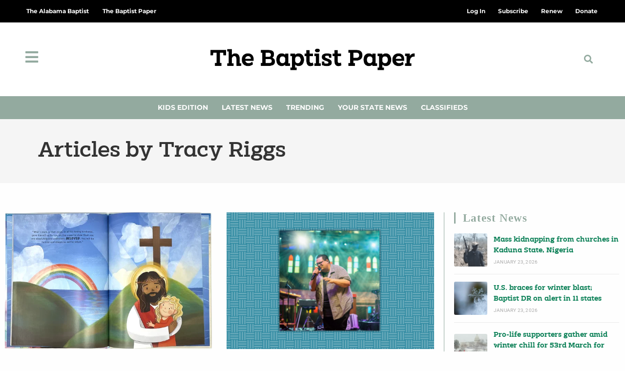

--- FILE ---
content_type: text/css
request_url: https://thebaptistpaper.org/wp-content/uploads/elementor/css/post-55.css?ver=1769191134
body_size: 2233
content:
.elementor-55 .elementor-element.elementor-element-6de19da:not(.elementor-motion-effects-element-type-background), .elementor-55 .elementor-element.elementor-element-6de19da > .elementor-motion-effects-container > .elementor-motion-effects-layer{background-color:#000000;}.elementor-55 .elementor-element.elementor-element-6de19da{transition:background 0.3s, border 0.3s, border-radius 0.3s, box-shadow 0.3s;padding:0px 40px 0px 40px;}.elementor-55 .elementor-element.elementor-element-6de19da > .elementor-background-overlay{transition:background 0.3s, border-radius 0.3s, opacity 0.3s;}.elementor-widget-nav-menu .elementor-nav-menu .elementor-item{font-family:var( --e-global-typography-primary-font-family ), Sans-serif;font-weight:var( --e-global-typography-primary-font-weight );}.elementor-widget-nav-menu .elementor-nav-menu--main .elementor-item{color:var( --e-global-color-text );fill:var( --e-global-color-text );}.elementor-widget-nav-menu .elementor-nav-menu--main .elementor-item:hover,
					.elementor-widget-nav-menu .elementor-nav-menu--main .elementor-item.elementor-item-active,
					.elementor-widget-nav-menu .elementor-nav-menu--main .elementor-item.highlighted,
					.elementor-widget-nav-menu .elementor-nav-menu--main .elementor-item:focus{color:var( --e-global-color-accent );fill:var( --e-global-color-accent );}.elementor-widget-nav-menu .elementor-nav-menu--main:not(.e--pointer-framed) .elementor-item:before,
					.elementor-widget-nav-menu .elementor-nav-menu--main:not(.e--pointer-framed) .elementor-item:after{background-color:var( --e-global-color-accent );}.elementor-widget-nav-menu .e--pointer-framed .elementor-item:before,
					.elementor-widget-nav-menu .e--pointer-framed .elementor-item:after{border-color:var( --e-global-color-accent );}.elementor-widget-nav-menu{--e-nav-menu-divider-color:var( --e-global-color-text );}.elementor-widget-nav-menu .elementor-nav-menu--dropdown .elementor-item, .elementor-widget-nav-menu .elementor-nav-menu--dropdown  .elementor-sub-item{font-family:var( --e-global-typography-accent-font-family ), Sans-serif;font-weight:var( --e-global-typography-accent-font-weight );}.elementor-55 .elementor-element.elementor-element-47cb5ee .elementor-nav-menu .elementor-item{font-family:"Montserrat", Sans-serif;font-size:0.8em;font-weight:700;}.elementor-55 .elementor-element.elementor-element-47cb5ee .elementor-nav-menu--main .elementor-item{color:#FEFEFE;fill:#FEFEFE;padding-left:14px;padding-right:14px;}.elementor-55 .elementor-element.elementor-element-47cb5ee .elementor-nav-menu--main .elementor-item:hover,
					.elementor-55 .elementor-element.elementor-element-47cb5ee .elementor-nav-menu--main .elementor-item.elementor-item-active,
					.elementor-55 .elementor-element.elementor-element-47cb5ee .elementor-nav-menu--main .elementor-item.highlighted,
					.elementor-55 .elementor-element.elementor-element-47cb5ee .elementor-nav-menu--main .elementor-item:focus{color:#93AA9F;fill:#93AA9F;}.elementor-55 .elementor-element.elementor-element-fccfd5a > .elementor-widget-container{padding:8px 8px 8px 8px;}.elementor-55 .elementor-element.elementor-element-fccfd5a .oew-login-link.in{text-align:right;}.elementor-55 .elementor-element.elementor-element-fccfd5a .oew-login-link.out{text-align:right;}.elementor-55 .elementor-element.elementor-element-fccfd5a .oew-login-link a{color:#FEFEFE;}.elementor-55 .elementor-element.elementor-element-fccfd5a .oew-login-link a:hover{color:#93AA9F;}.elementor-55 .elementor-element.elementor-element-fccfd5a .oew-login-link{font-family:"Montserrat", Sans-serif;font-size:0.8em;font-weight:700;}.elementor-55 .elementor-element.elementor-element-64c9afc:not(.elementor-motion-effects-element-type-background), .elementor-55 .elementor-element.elementor-element-64c9afc > .elementor-motion-effects-container > .elementor-motion-effects-layer{background-color:#000000;}.elementor-55 .elementor-element.elementor-element-64c9afc{transition:background 0.3s, border 0.3s, border-radius 0.3s, box-shadow 0.3s;padding:0px 40px 0px 40px;}.elementor-55 .elementor-element.elementor-element-64c9afc > .elementor-background-overlay{transition:background 0.3s, border-radius 0.3s, opacity 0.3s;}.elementor-55 .elementor-element.elementor-element-cb50ba5 .elementor-nav-menu .elementor-item{font-family:"Montserrat", Sans-serif;font-size:0.8em;font-weight:700;}.elementor-55 .elementor-element.elementor-element-cb50ba5 .elementor-nav-menu--main .elementor-item{color:#FEFEFE;fill:#FEFEFE;padding-left:14px;padding-right:14px;}.elementor-55 .elementor-element.elementor-element-cb50ba5 .elementor-nav-menu--main .elementor-item:hover,
					.elementor-55 .elementor-element.elementor-element-cb50ba5 .elementor-nav-menu--main .elementor-item.elementor-item-active,
					.elementor-55 .elementor-element.elementor-element-cb50ba5 .elementor-nav-menu--main .elementor-item.highlighted,
					.elementor-55 .elementor-element.elementor-element-cb50ba5 .elementor-nav-menu--main .elementor-item:focus{color:#93AA9F;fill:#93AA9F;}.elementor-55 .elementor-element.elementor-element-0b7b286 > .elementor-widget-container{padding:8px 8px 8px 8px;}.elementor-55 .elementor-element.elementor-element-0b7b286 .oew-login-link.in{text-align:right;}.elementor-55 .elementor-element.elementor-element-0b7b286 .oew-login-link.out{text-align:right;}.elementor-55 .elementor-element.elementor-element-0b7b286 .oew-login-link a{color:#FEFEFE;}.elementor-55 .elementor-element.elementor-element-0b7b286 .oew-login-link a:hover{color:#93AA9F;}.elementor-55 .elementor-element.elementor-element-0b7b286 .oew-login-link{font-family:"Montserrat", Sans-serif;font-size:0.8em;font-weight:700;}.elementor-55 .elementor-element.elementor-element-2ed1f7a0 > .elementor-container > .elementor-column > .elementor-widget-wrap{align-content:center;align-items:center;}.elementor-55 .elementor-element.elementor-element-2ed1f7a0{box-shadow:0px 0px 40px 0px rgba(0,0,0,0.16);padding:20px 40px 20px 40px;}.elementor-55 .elementor-element.elementor-element-7f59e98a > .elementor-widget-wrap > .elementor-widget:not(.elementor-widget__width-auto):not(.elementor-widget__width-initial):not(:last-child):not(.elementor-absolute){margin-block-end:0px;}.elementor-widget-icon.elementor-view-stacked .elementor-icon{background-color:var( --e-global-color-primary );}.elementor-widget-icon.elementor-view-framed .elementor-icon, .elementor-widget-icon.elementor-view-default .elementor-icon{color:var( --e-global-color-primary );border-color:var( --e-global-color-primary );}.elementor-widget-icon.elementor-view-framed .elementor-icon, .elementor-widget-icon.elementor-view-default .elementor-icon svg{fill:var( --e-global-color-primary );}.elementor-55 .elementor-element.elementor-element-55082ff > .elementor-widget-container{margin:0px 0px 0px 0px;padding:0px 0px 0px 0px;}.elementor-55 .elementor-element.elementor-element-55082ff .elementor-icon-wrapper{text-align:start;}.elementor-55 .elementor-element.elementor-element-55082ff.elementor-view-stacked .elementor-icon{background-color:#93AA9F;}.elementor-55 .elementor-element.elementor-element-55082ff.elementor-view-framed .elementor-icon, .elementor-55 .elementor-element.elementor-element-55082ff.elementor-view-default .elementor-icon{color:#93AA9F;border-color:#93AA9F;}.elementor-55 .elementor-element.elementor-element-55082ff.elementor-view-framed .elementor-icon, .elementor-55 .elementor-element.elementor-element-55082ff.elementor-view-default .elementor-icon svg{fill:#93AA9F;}.elementor-55 .elementor-element.elementor-element-55082ff.elementor-view-stacked .elementor-icon:hover{background-color:#13845C;}.elementor-55 .elementor-element.elementor-element-55082ff.elementor-view-framed .elementor-icon:hover, .elementor-55 .elementor-element.elementor-element-55082ff.elementor-view-default .elementor-icon:hover{color:#13845C;border-color:#13845C;}.elementor-55 .elementor-element.elementor-element-55082ff.elementor-view-framed .elementor-icon:hover, .elementor-55 .elementor-element.elementor-element-55082ff.elementor-view-default .elementor-icon:hover svg{fill:#13845C;}.elementor-55 .elementor-element.elementor-element-55082ff .elementor-icon{font-size:30px;}.elementor-55 .elementor-element.elementor-element-55082ff .elementor-icon svg{height:30px;}.elementor-55 .elementor-element.elementor-element-7f8c9c69 > .elementor-widget-wrap > .elementor-widget:not(.elementor-widget__width-auto):not(.elementor-widget__width-initial):not(:last-child):not(.elementor-absolute){margin-block-end:0px;}.elementor-widget-theme-site-logo .widget-image-caption{color:var( --e-global-color-text );font-family:var( --e-global-typography-text-font-family ), Sans-serif;font-weight:var( --e-global-typography-text-font-weight );}.elementor-55 .elementor-element.elementor-element-3449a9b{text-align:center;}.elementor-55 .elementor-element.elementor-element-3449a9b img{width:450px;}.elementor-55 .elementor-element.elementor-element-72cf015a > .elementor-widget-wrap > .elementor-widget:not(.elementor-widget__width-auto):not(.elementor-widget__width-initial):not(:last-child):not(.elementor-absolute){margin-block-end:0px;}.elementor-widget-search-form input[type="search"].elementor-search-form__input{font-family:var( --e-global-typography-text-font-family ), Sans-serif;font-weight:var( --e-global-typography-text-font-weight );}.elementor-widget-search-form .elementor-search-form__input,
					.elementor-widget-search-form .elementor-search-form__icon,
					.elementor-widget-search-form .elementor-lightbox .dialog-lightbox-close-button,
					.elementor-widget-search-form .elementor-lightbox .dialog-lightbox-close-button:hover,
					.elementor-widget-search-form.elementor-search-form--skin-full_screen input[type="search"].elementor-search-form__input{color:var( --e-global-color-text );fill:var( --e-global-color-text );}.elementor-widget-search-form .elementor-search-form__submit{font-family:var( --e-global-typography-text-font-family ), Sans-serif;font-weight:var( --e-global-typography-text-font-weight );background-color:var( --e-global-color-secondary );}.elementor-55 .elementor-element.elementor-element-6b057eee .elementor-search-form{text-align:end;}.elementor-55 .elementor-element.elementor-element-6b057eee .elementor-search-form__toggle{--e-search-form-toggle-size:33px;--e-search-form-toggle-color:#93AA9F;--e-search-form-toggle-background-color:rgba(0,0,0,0);}.elementor-55 .elementor-element.elementor-element-6b057eee .elementor-search-form__input,
					.elementor-55 .elementor-element.elementor-element-6b057eee .elementor-search-form__icon,
					.elementor-55 .elementor-element.elementor-element-6b057eee .elementor-lightbox .dialog-lightbox-close-button,
					.elementor-55 .elementor-element.elementor-element-6b057eee .elementor-lightbox .dialog-lightbox-close-button:hover,
					.elementor-55 .elementor-element.elementor-element-6b057eee.elementor-search-form--skin-full_screen input[type="search"].elementor-search-form__input{color:#7A7A7A;fill:#7A7A7A;}.elementor-55 .elementor-element.elementor-element-6b057eee:not(.elementor-search-form--skin-full_screen) .elementor-search-form__container{border-radius:3px;}.elementor-55 .elementor-element.elementor-element-6b057eee.elementor-search-form--skin-full_screen input[type="search"].elementor-search-form__input{border-radius:3px;}.elementor-55 .elementor-element.elementor-element-6b057eee .elementor-search-form__toggle:hover{--e-search-form-toggle-color:#13845C;}.elementor-55 .elementor-element.elementor-element-6b057eee .elementor-search-form__toggle:focus{--e-search-form-toggle-color:#13845C;}.elementor-55 .elementor-element.elementor-element-fe39982 > .elementor-container > .elementor-column > .elementor-widget-wrap{align-content:center;align-items:center;}.elementor-55 .elementor-element.elementor-element-fe39982{box-shadow:0px 0px 40px 0px rgba(0,0,0,0.16);padding:20px 40px 20px 40px;}.elementor-55 .elementor-element.elementor-element-cb5b2e7 > .elementor-widget-wrap > .elementor-widget:not(.elementor-widget__width-auto):not(.elementor-widget__width-initial):not(:last-child):not(.elementor-absolute){margin-block-end:0px;}.elementor-55 .elementor-element.elementor-element-efd7b15{text-align:center;}.elementor-55 .elementor-element.elementor-element-efd7b15 img{width:450px;}.elementor-55 .elementor-element.elementor-element-78bd6c0 > .elementor-widget-wrap > .elementor-widget:not(.elementor-widget__width-auto):not(.elementor-widget__width-initial):not(:last-child):not(.elementor-absolute){margin-block-end:0px;}.elementor-55 .elementor-element.elementor-element-8cabbe1 > .elementor-widget-container{margin:0px 0px 0px 0px;padding:0px 0px 0px 0px;}.elementor-55 .elementor-element.elementor-element-8cabbe1 .elementor-icon-wrapper{text-align:start;}.elementor-55 .elementor-element.elementor-element-8cabbe1.elementor-view-stacked .elementor-icon{background-color:#93AA9F;}.elementor-55 .elementor-element.elementor-element-8cabbe1.elementor-view-framed .elementor-icon, .elementor-55 .elementor-element.elementor-element-8cabbe1.elementor-view-default .elementor-icon{color:#93AA9F;border-color:#93AA9F;}.elementor-55 .elementor-element.elementor-element-8cabbe1.elementor-view-framed .elementor-icon, .elementor-55 .elementor-element.elementor-element-8cabbe1.elementor-view-default .elementor-icon svg{fill:#93AA9F;}.elementor-55 .elementor-element.elementor-element-8cabbe1.elementor-view-stacked .elementor-icon:hover{background-color:#13845C;}.elementor-55 .elementor-element.elementor-element-8cabbe1.elementor-view-framed .elementor-icon:hover, .elementor-55 .elementor-element.elementor-element-8cabbe1.elementor-view-default .elementor-icon:hover{color:#13845C;border-color:#13845C;}.elementor-55 .elementor-element.elementor-element-8cabbe1.elementor-view-framed .elementor-icon:hover, .elementor-55 .elementor-element.elementor-element-8cabbe1.elementor-view-default .elementor-icon:hover svg{fill:#13845C;}.elementor-55 .elementor-element.elementor-element-8cabbe1 .elementor-icon{font-size:30px;}.elementor-55 .elementor-element.elementor-element-8cabbe1 .elementor-icon svg{height:30px;}.elementor-55 .elementor-element.elementor-element-a82eeb1 > .elementor-widget-wrap > .elementor-widget:not(.elementor-widget__width-auto):not(.elementor-widget__width-initial):not(:last-child):not(.elementor-absolute){margin-block-end:0px;}.elementor-55 .elementor-element.elementor-element-931727a .elementor-search-form{text-align:end;}.elementor-55 .elementor-element.elementor-element-931727a .elementor-search-form__toggle{--e-search-form-toggle-size:30px;--e-search-form-toggle-color:#93AA9F;--e-search-form-toggle-background-color:rgba(0,0,0,0);}.elementor-55 .elementor-element.elementor-element-931727a .elementor-search-form__input,
					.elementor-55 .elementor-element.elementor-element-931727a .elementor-search-form__icon,
					.elementor-55 .elementor-element.elementor-element-931727a .elementor-lightbox .dialog-lightbox-close-button,
					.elementor-55 .elementor-element.elementor-element-931727a .elementor-lightbox .dialog-lightbox-close-button:hover,
					.elementor-55 .elementor-element.elementor-element-931727a.elementor-search-form--skin-full_screen input[type="search"].elementor-search-form__input{color:#7A7A7A;fill:#7A7A7A;}.elementor-55 .elementor-element.elementor-element-931727a:not(.elementor-search-form--skin-full_screen) .elementor-search-form__container{border-radius:3px;}.elementor-55 .elementor-element.elementor-element-931727a.elementor-search-form--skin-full_screen input[type="search"].elementor-search-form__input{border-radius:3px;}.elementor-55 .elementor-element.elementor-element-931727a .elementor-search-form__toggle:hover{--e-search-form-toggle-color:#13845C;}.elementor-55 .elementor-element.elementor-element-931727a .elementor-search-form__toggle:focus{--e-search-form-toggle-color:#13845C;}.elementor-55 .elementor-element.elementor-element-1f46b6f:not(.elementor-motion-effects-element-type-background), .elementor-55 .elementor-element.elementor-element-1f46b6f > .elementor-motion-effects-container > .elementor-motion-effects-layer{background-color:#93AA9F;}.elementor-55 .elementor-element.elementor-element-1f46b6f{transition:background 0.3s, border 0.3s, border-radius 0.3s, box-shadow 0.3s;padding:0px 40px 0px 40px;}.elementor-55 .elementor-element.elementor-element-1f46b6f > .elementor-background-overlay{transition:background 0.3s, border-radius 0.3s, opacity 0.3s;}.elementor-55 .elementor-element.elementor-element-b3e9b81 .elementor-nav-menu .elementor-item{font-family:"Montserrat", Sans-serif;font-size:0.9em;font-weight:700;text-transform:uppercase;}.elementor-55 .elementor-element.elementor-element-b3e9b81 .elementor-nav-menu--main .elementor-item{color:#FEFEFE;fill:#FEFEFE;padding-left:14px;padding-right:14px;}.elementor-55 .elementor-element.elementor-element-b3e9b81 .elementor-nav-menu--main .elementor-item:hover,
					.elementor-55 .elementor-element.elementor-element-b3e9b81 .elementor-nav-menu--main .elementor-item.elementor-item-active,
					.elementor-55 .elementor-element.elementor-element-b3e9b81 .elementor-nav-menu--main .elementor-item.highlighted,
					.elementor-55 .elementor-element.elementor-element-b3e9b81 .elementor-nav-menu--main .elementor-item:focus{color:#535353;fill:#535353;}.elementor-55 .elementor-element.elementor-element-b3e9b81 .elementor-nav-menu--main .elementor-item.elementor-item-active{color:#535353;}@media(min-width:768px){.elementor-55 .elementor-element.elementor-element-7f59e98a{width:25%;}.elementor-55 .elementor-element.elementor-element-7f8c9c69{width:50%;}.elementor-55 .elementor-element.elementor-element-72cf015a{width:24.332%;}.elementor-55 .elementor-element.elementor-element-cb5b2e7{width:50%;}.elementor-55 .elementor-element.elementor-element-78bd6c0{width:25%;}.elementor-55 .elementor-element.elementor-element-a82eeb1{width:24.332%;}}@media(max-width:1024px) and (min-width:768px){.elementor-55 .elementor-element.elementor-element-036b8bf{width:100%;}.elementor-55 .elementor-element.elementor-element-e9c15d3{width:100%;}.elementor-55 .elementor-element.elementor-element-809b047{width:100%;}.elementor-55 .elementor-element.elementor-element-f6e82d7{width:100%;}.elementor-55 .elementor-element.elementor-element-7f59e98a{width:25%;}.elementor-55 .elementor-element.elementor-element-7f8c9c69{width:50%;}.elementor-55 .elementor-element.elementor-element-72cf015a{width:25%;}.elementor-55 .elementor-element.elementor-element-cb5b2e7{width:50%;}.elementor-55 .elementor-element.elementor-element-78bd6c0{width:25%;}.elementor-55 .elementor-element.elementor-element-a82eeb1{width:25%;}}@media(max-width:1024px){.elementor-55 .elementor-element.elementor-element-0b7b286 .oew-login-link.in{text-align:center;}.elementor-55 .elementor-element.elementor-element-0b7b286 .oew-login-link.out{text-align:center;}.elementor-55 .elementor-element.elementor-element-2ed1f7a0{padding:20px 20px 20px 20px;}.elementor-55 .elementor-element.elementor-element-fe39982{padding:20px 20px 20px 20px;}}@media(max-width:767px){.elementor-55 .elementor-element.elementor-element-64c9afc{margin-top:0px;margin-bottom:0px;padding:0px 0px 0px 0px;}.elementor-55 .elementor-element.elementor-element-cb50ba5 > .elementor-widget-container{margin:0px 0px 0px 0px;padding:0px 0px 0px 0px;}.elementor-55 .elementor-element.elementor-element-cb50ba5 .elementor-nav-menu .elementor-item{font-size:0.7em;}.elementor-55 .elementor-element.elementor-element-cb50ba5 .elementor-nav-menu--main .elementor-item{padding-left:10px;padding-right:10px;padding-top:5px;padding-bottom:5px;}.elementor-55 .elementor-element.elementor-element-0b7b286 > .elementor-widget-container{padding:0px 0px 0px 0px;}.elementor-55 .elementor-element.elementor-element-0b7b286 .oew-login-link{font-size:0.7em;}.elementor-55 .elementor-element.elementor-element-7f59e98a{width:20%;}.elementor-55 .elementor-element.elementor-element-55082ff .elementor-icon{font-size:25px;}.elementor-55 .elementor-element.elementor-element-55082ff .elementor-icon svg{height:25px;}.elementor-55 .elementor-element.elementor-element-7f8c9c69{width:60%;}.elementor-55 .elementor-element.elementor-element-3449a9b img{width:70px;}.elementor-55 .elementor-element.elementor-element-72cf015a{width:20%;}.elementor-55 .elementor-element.elementor-element-cb5b2e7{width:80%;}.elementor-55 .elementor-element.elementor-element-cb5b2e7 > .elementor-widget-wrap > .elementor-widget:not(.elementor-widget__width-auto):not(.elementor-widget__width-initial):not(:last-child):not(.elementor-absolute){margin-block-end:0px;}.elementor-55 .elementor-element.elementor-element-cb5b2e7 > .elementor-element-populated{margin:0px 0px 0px 0px;--e-column-margin-right:0px;--e-column-margin-left:0px;padding:0px 0px 0px 0px;}.elementor-55 .elementor-element.elementor-element-efd7b15{text-align:start;}.elementor-55 .elementor-element.elementor-element-efd7b15 img{width:235px;}.elementor-55 .elementor-element.elementor-element-78bd6c0{width:10%;}.elementor-bc-flex-widget .elementor-55 .elementor-element.elementor-element-78bd6c0.elementor-column .elementor-widget-wrap{align-items:center;}.elementor-55 .elementor-element.elementor-element-78bd6c0.elementor-column.elementor-element[data-element_type="column"] > .elementor-widget-wrap.elementor-element-populated{align-content:center;align-items:center;}.elementor-55 .elementor-element.elementor-element-78bd6c0 > .elementor-widget-wrap > .elementor-widget:not(.elementor-widget__width-auto):not(.elementor-widget__width-initial):not(:last-child):not(.elementor-absolute){margin-block-end:0px;}.elementor-55 .elementor-element.elementor-element-78bd6c0 > .elementor-element-populated{margin:0px 0px 0px 0px;--e-column-margin-right:0px;--e-column-margin-left:0px;padding:0px 0px 0px 0px;}.elementor-55 .elementor-element.elementor-element-8cabbe1 > .elementor-widget-container{margin:5px 0px 0px 0px;}.elementor-55 .elementor-element.elementor-element-8cabbe1 .elementor-icon-wrapper{text-align:center;}.elementor-55 .elementor-element.elementor-element-8cabbe1 .elementor-icon{font-size:25px;}.elementor-55 .elementor-element.elementor-element-8cabbe1 .elementor-icon svg{height:25px;}.elementor-55 .elementor-element.elementor-element-a82eeb1{width:10%;}.elementor-bc-flex-widget .elementor-55 .elementor-element.elementor-element-a82eeb1.elementor-column .elementor-widget-wrap{align-items:center;}.elementor-55 .elementor-element.elementor-element-a82eeb1.elementor-column.elementor-element[data-element_type="column"] > .elementor-widget-wrap.elementor-element-populated{align-content:center;align-items:center;}.elementor-55 .elementor-element.elementor-element-a82eeb1 > .elementor-widget-wrap > .elementor-widget:not(.elementor-widget__width-auto):not(.elementor-widget__width-initial):not(:last-child):not(.elementor-absolute){margin-block-end:0px;}.elementor-55 .elementor-element.elementor-element-a82eeb1 > .elementor-element-populated{margin:0px 0px 0px 0px;--e-column-margin-right:0px;--e-column-margin-left:0px;padding:0px 0px 0px 0px;}.elementor-55 .elementor-element.elementor-element-931727a > .elementor-widget-container{margin:-3px 0px 0px 0px;padding:0px 0px 0px 0px;}.elementor-55 .elementor-element.elementor-element-b3e9b81 .elementor-nav-menu .elementor-item{font-size:0.7em;}.elementor-55 .elementor-element.elementor-element-b3e9b81 .elementor-nav-menu--main .elementor-item{padding-left:10px;padding-right:10px;padding-top:3px;padding-bottom:3px;}}/* Start custom CSS for oew-logged-in-out, class: .elementor-element-fccfd5a */.elementor-55 .elementor-element.elementor-element-fccfd5a li{
    margin-left:10px;
}/* End custom CSS */
/* Start custom CSS for oew-logged-in-out, class: .elementor-element-0b7b286 */.elementor-55 .elementor-element.elementor-element-0b7b286 li{
    margin-left:10px;
}/* End custom CSS */

--- FILE ---
content_type: text/css
request_url: https://thebaptistpaper.org/wp-content/uploads/elementor/css/post-122.css?ver=1769191134
body_size: 2800
content:
.elementor-122 .elementor-element.elementor-element-65184a0f:not(.elementor-motion-effects-element-type-background), .elementor-122 .elementor-element.elementor-element-65184a0f > .elementor-motion-effects-container > .elementor-motion-effects-layer{background-color:#93AA9F;}.elementor-122 .elementor-element.elementor-element-65184a0f{transition:background 0.3s, border 0.3s, border-radius 0.3s, box-shadow 0.3s;margin-top:0px;margin-bottom:0px;padding:20px 0px 20px 0px;}.elementor-122 .elementor-element.elementor-element-65184a0f > .elementor-background-overlay{transition:background 0.3s, border-radius 0.3s, opacity 0.3s;}.elementor-bc-flex-widget .elementor-122 .elementor-element.elementor-element-279bc74b.elementor-column .elementor-widget-wrap{align-items:center;}.elementor-122 .elementor-element.elementor-element-279bc74b.elementor-column.elementor-element[data-element_type="column"] > .elementor-widget-wrap.elementor-element-populated{align-content:center;align-items:center;}.elementor-widget-heading .elementor-heading-title{font-family:var( --e-global-typography-primary-font-family ), Sans-serif;font-weight:var( --e-global-typography-primary-font-weight );color:var( --e-global-color-primary );}.elementor-122 .elementor-element.elementor-element-640a59ae{text-align:center;}.elementor-122 .elementor-element.elementor-element-640a59ae .elementor-heading-title{font-size:22px;font-weight:500;line-height:1.2em;color:#ffffff;}.elementor-bc-flex-widget .elementor-122 .elementor-element.elementor-element-3ce744b.elementor-column .elementor-widget-wrap{align-items:center;}.elementor-122 .elementor-element.elementor-element-3ce744b.elementor-column.elementor-element[data-element_type="column"] > .elementor-widget-wrap.elementor-element-populated{align-content:center;align-items:center;}.elementor-122 .elementor-element.elementor-element-67bcb1fe{transition:background 0.3s, border 0.3s, border-radius 0.3s, box-shadow 0.3s;}.elementor-122 .elementor-element.elementor-element-67bcb1fe > .elementor-background-overlay{transition:background 0.3s, border-radius 0.3s, opacity 0.3s;}.elementor-122 .elementor-element.elementor-element-745f0135 > .elementor-container > .elementor-column > .elementor-widget-wrap{align-content:flex-start;align-items:flex-start;}.elementor-122 .elementor-element.elementor-element-745f0135 > .elementor-shape-top .elementor-shape-fill{fill:#93AA9F;}.elementor-122 .elementor-element.elementor-element-745f0135 > .elementor-shape-top svg{width:calc(60% + 1.3px);height:13px;}.elementor-122 .elementor-element.elementor-element-745f0135{margin-top:0px;margin-bottom:0px;padding:35px 0px 0px 0px;}.elementor-122 .elementor-element.elementor-element-72d68b7{padding:0px 0px 50px 0px;}.elementor-122 .elementor-element.elementor-element-77802b3 > .elementor-container > .elementor-column > .elementor-widget-wrap{align-content:flex-start;align-items:flex-start;}.elementor-122 .elementor-element.elementor-element-77802b3{margin-top:0px;margin-bottom:0px;padding:65px 0px 0px 0px;}.elementor-122 .elementor-element.elementor-element-5b774b4 .elementor-heading-title{font-size:18px;font-weight:500;color:#888888;}.elementor-widget-nav-menu .elementor-nav-menu .elementor-item{font-family:var( --e-global-typography-primary-font-family ), Sans-serif;font-weight:var( --e-global-typography-primary-font-weight );}.elementor-widget-nav-menu .elementor-nav-menu--main .elementor-item{color:var( --e-global-color-text );fill:var( --e-global-color-text );}.elementor-widget-nav-menu .elementor-nav-menu--main .elementor-item:hover,
					.elementor-widget-nav-menu .elementor-nav-menu--main .elementor-item.elementor-item-active,
					.elementor-widget-nav-menu .elementor-nav-menu--main .elementor-item.highlighted,
					.elementor-widget-nav-menu .elementor-nav-menu--main .elementor-item:focus{color:var( --e-global-color-accent );fill:var( --e-global-color-accent );}.elementor-widget-nav-menu .elementor-nav-menu--main:not(.e--pointer-framed) .elementor-item:before,
					.elementor-widget-nav-menu .elementor-nav-menu--main:not(.e--pointer-framed) .elementor-item:after{background-color:var( --e-global-color-accent );}.elementor-widget-nav-menu .e--pointer-framed .elementor-item:before,
					.elementor-widget-nav-menu .e--pointer-framed .elementor-item:after{border-color:var( --e-global-color-accent );}.elementor-widget-nav-menu{--e-nav-menu-divider-color:var( --e-global-color-text );}.elementor-widget-nav-menu .elementor-nav-menu--dropdown .elementor-item, .elementor-widget-nav-menu .elementor-nav-menu--dropdown  .elementor-sub-item{font-family:var( --e-global-typography-accent-font-family ), Sans-serif;font-weight:var( --e-global-typography-accent-font-weight );}.elementor-122 .elementor-element.elementor-element-f1f84c4 .elementor-nav-menu .elementor-item{font-family:"Roboto", Sans-serif;font-size:0.8em;font-weight:500;line-height:1em;}.elementor-122 .elementor-element.elementor-element-f1f84c4 .elementor-nav-menu--main .elementor-item{color:#93AA9F;fill:#93AA9F;padding-left:0px;padding-right:0px;padding-top:5px;padding-bottom:5px;}.elementor-122 .elementor-element.elementor-element-f1f84c4 .elementor-nav-menu--main .elementor-item:hover,
					.elementor-122 .elementor-element.elementor-element-f1f84c4 .elementor-nav-menu--main .elementor-item.elementor-item-active,
					.elementor-122 .elementor-element.elementor-element-f1f84c4 .elementor-nav-menu--main .elementor-item.highlighted,
					.elementor-122 .elementor-element.elementor-element-f1f84c4 .elementor-nav-menu--main .elementor-item:focus{color:#13845C;fill:#13845C;}.elementor-122 .elementor-element.elementor-element-f1f84c4 .elementor-nav-menu--main .elementor-item.elementor-item-active{color:#13845C;}.elementor-122 .elementor-element.elementor-element-840e2cb .elementor-heading-title{font-size:18px;font-weight:500;color:#888888;}.elementor-122 .elementor-element.elementor-element-09cd4d4 .elementor-nav-menu .elementor-item{font-family:"Roboto", Sans-serif;font-size:0.8em;font-weight:500;line-height:1em;}.elementor-122 .elementor-element.elementor-element-09cd4d4 .elementor-nav-menu--main .elementor-item{color:#93AA9F;fill:#93AA9F;padding-left:0px;padding-right:0px;padding-top:5px;padding-bottom:5px;}.elementor-122 .elementor-element.elementor-element-09cd4d4 .elementor-nav-menu--main .elementor-item:hover,
					.elementor-122 .elementor-element.elementor-element-09cd4d4 .elementor-nav-menu--main .elementor-item.elementor-item-active,
					.elementor-122 .elementor-element.elementor-element-09cd4d4 .elementor-nav-menu--main .elementor-item.highlighted,
					.elementor-122 .elementor-element.elementor-element-09cd4d4 .elementor-nav-menu--main .elementor-item:focus{color:#13845C;fill:#13845C;}.elementor-122 .elementor-element.elementor-element-09cd4d4 .elementor-nav-menu--main .elementor-item.elementor-item-active{color:#13845C;}.elementor-122 .elementor-element.elementor-element-d6112d2 .elementor-heading-title{font-size:18px;font-weight:500;color:#888888;}.elementor-122 .elementor-element.elementor-element-745cbbd .elementor-nav-menu .elementor-item{font-family:"Roboto", Sans-serif;font-size:0.8em;font-weight:500;line-height:1em;}.elementor-122 .elementor-element.elementor-element-745cbbd .elementor-nav-menu--main .elementor-item{color:#93AA9F;fill:#93AA9F;padding-left:0px;padding-right:0px;padding-top:5px;padding-bottom:5px;}.elementor-122 .elementor-element.elementor-element-745cbbd .elementor-nav-menu--main .elementor-item:hover,
					.elementor-122 .elementor-element.elementor-element-745cbbd .elementor-nav-menu--main .elementor-item.elementor-item-active,
					.elementor-122 .elementor-element.elementor-element-745cbbd .elementor-nav-menu--main .elementor-item.highlighted,
					.elementor-122 .elementor-element.elementor-element-745cbbd .elementor-nav-menu--main .elementor-item:focus{color:#13845C;fill:#13845C;}.elementor-122 .elementor-element.elementor-element-745cbbd .elementor-nav-menu--main .elementor-item.elementor-item-active{color:#13845C;}.elementor-122 .elementor-element.elementor-element-47cba8f .elementor-heading-title{font-size:18px;font-weight:500;color:#888888;}.elementor-122 .elementor-element.elementor-element-1330b63 .elementor-nav-menu .elementor-item{font-family:"Roboto", Sans-serif;font-size:0.8em;font-weight:500;line-height:1em;}.elementor-122 .elementor-element.elementor-element-1330b63 .elementor-nav-menu--main .elementor-item{color:#93AA9F;fill:#93AA9F;padding-left:0px;padding-right:0px;padding-top:5px;padding-bottom:5px;}.elementor-122 .elementor-element.elementor-element-1330b63 .elementor-nav-menu--main .elementor-item:hover,
					.elementor-122 .elementor-element.elementor-element-1330b63 .elementor-nav-menu--main .elementor-item.elementor-item-active,
					.elementor-122 .elementor-element.elementor-element-1330b63 .elementor-nav-menu--main .elementor-item.highlighted,
					.elementor-122 .elementor-element.elementor-element-1330b63 .elementor-nav-menu--main .elementor-item:focus{color:#13845C;fill:#13845C;}.elementor-122 .elementor-element.elementor-element-1330b63 .elementor-nav-menu--main .elementor-item.elementor-item-active{color:#13845C;}.elementor-122 .elementor-element.elementor-element-8ed29bb > .elementor-element-populated{margin:0px 80px 0px 0px;--e-column-margin-right:80px;--e-column-margin-left:0px;}.elementor-widget-theme-site-logo .widget-image-caption{color:var( --e-global-color-text );font-family:var( --e-global-typography-text-font-family ), Sans-serif;font-weight:var( --e-global-typography-text-font-weight );}.elementor-122 .elementor-element.elementor-element-9be6e80 > .elementor-widget-container{margin:-19px 0px 0px 0px;padding:0px 0px 0px 0px;}.elementor-122 .elementor-element.elementor-element-9be6e80{text-align:start;}.elementor-122 .elementor-element.elementor-element-9be6e80 img{width:500px;}.elementor-widget-icon.elementor-view-stacked .elementor-icon{background-color:var( --e-global-color-primary );}.elementor-widget-icon.elementor-view-framed .elementor-icon, .elementor-widget-icon.elementor-view-default .elementor-icon{color:var( --e-global-color-primary );border-color:var( --e-global-color-primary );}.elementor-widget-icon.elementor-view-framed .elementor-icon, .elementor-widget-icon.elementor-view-default .elementor-icon svg{fill:var( --e-global-color-primary );}.elementor-122 .elementor-element.elementor-element-ab79417 .elementor-icon-wrapper{text-align:center;}.elementor-122 .elementor-element.elementor-element-ab79417.elementor-view-stacked .elementor-icon{background-color:#0077B5;}.elementor-122 .elementor-element.elementor-element-ab79417.elementor-view-framed .elementor-icon, .elementor-122 .elementor-element.elementor-element-ab79417.elementor-view-default .elementor-icon{color:#0077B5;border-color:#0077B5;}.elementor-122 .elementor-element.elementor-element-ab79417.elementor-view-framed .elementor-icon, .elementor-122 .elementor-element.elementor-element-ab79417.elementor-view-default .elementor-icon svg{fill:#0077B5;}.elementor-122 .elementor-element.elementor-element-ab79417.elementor-view-stacked .elementor-icon:hover{background-color:#3B5998;}.elementor-122 .elementor-element.elementor-element-ab79417.elementor-view-framed .elementor-icon:hover, .elementor-122 .elementor-element.elementor-element-ab79417.elementor-view-default .elementor-icon:hover{color:#3B5998;border-color:#3B5998;}.elementor-122 .elementor-element.elementor-element-ab79417.elementor-view-framed .elementor-icon:hover, .elementor-122 .elementor-element.elementor-element-ab79417.elementor-view-default .elementor-icon:hover svg{fill:#3B5998;}.elementor-122 .elementor-element.elementor-element-ab79417 .elementor-icon{font-size:20px;}.elementor-122 .elementor-element.elementor-element-ab79417 .elementor-icon svg{height:20px;}.elementor-122 .elementor-element.elementor-element-8deb6f7 .elementor-icon-wrapper{text-align:center;}.elementor-122 .elementor-element.elementor-element-8deb6f7.elementor-view-stacked .elementor-icon{background-color:#000000;}.elementor-122 .elementor-element.elementor-element-8deb6f7.elementor-view-framed .elementor-icon, .elementor-122 .elementor-element.elementor-element-8deb6f7.elementor-view-default .elementor-icon{color:#000000;border-color:#000000;}.elementor-122 .elementor-element.elementor-element-8deb6f7.elementor-view-framed .elementor-icon, .elementor-122 .elementor-element.elementor-element-8deb6f7.elementor-view-default .elementor-icon svg{fill:#000000;}.elementor-122 .elementor-element.elementor-element-8deb6f7.elementor-view-stacked .elementor-icon:hover{background-color:#525252;}.elementor-122 .elementor-element.elementor-element-8deb6f7.elementor-view-framed .elementor-icon:hover, .elementor-122 .elementor-element.elementor-element-8deb6f7.elementor-view-default .elementor-icon:hover{color:#525252;border-color:#525252;}.elementor-122 .elementor-element.elementor-element-8deb6f7.elementor-view-framed .elementor-icon:hover, .elementor-122 .elementor-element.elementor-element-8deb6f7.elementor-view-default .elementor-icon:hover svg{fill:#525252;}.elementor-122 .elementor-element.elementor-element-8deb6f7 .elementor-icon{font-size:20px;}.elementor-122 .elementor-element.elementor-element-8deb6f7 .elementor-icon svg{height:20px;}.elementor-122 .elementor-element.elementor-element-ee7fed9 .elementor-icon-wrapper{text-align:center;}.elementor-122 .elementor-element.elementor-element-ee7fed9.elementor-view-stacked .elementor-icon{background-color:#E56969;}.elementor-122 .elementor-element.elementor-element-ee7fed9.elementor-view-framed .elementor-icon, .elementor-122 .elementor-element.elementor-element-ee7fed9.elementor-view-default .elementor-icon{color:#E56969;border-color:#E56969;}.elementor-122 .elementor-element.elementor-element-ee7fed9.elementor-view-framed .elementor-icon, .elementor-122 .elementor-element.elementor-element-ee7fed9.elementor-view-default .elementor-icon svg{fill:#E56969;}.elementor-122 .elementor-element.elementor-element-ee7fed9.elementor-view-stacked .elementor-icon:hover{background-color:#C1558B;}.elementor-122 .elementor-element.elementor-element-ee7fed9.elementor-view-framed .elementor-icon:hover, .elementor-122 .elementor-element.elementor-element-ee7fed9.elementor-view-default .elementor-icon:hover{color:#C1558B;border-color:#C1558B;}.elementor-122 .elementor-element.elementor-element-ee7fed9.elementor-view-framed .elementor-icon:hover, .elementor-122 .elementor-element.elementor-element-ee7fed9.elementor-view-default .elementor-icon:hover svg{fill:#C1558B;}.elementor-122 .elementor-element.elementor-element-ee7fed9 .elementor-icon{font-size:20px;}.elementor-122 .elementor-element.elementor-element-ee7fed9 .elementor-icon svg{height:20px;}.elementor-122 .elementor-element.elementor-element-2026468 .elementor-icon-wrapper{text-align:center;}.elementor-122 .elementor-element.elementor-element-2026468.elementor-view-stacked .elementor-icon{background-color:#FF0000;}.elementor-122 .elementor-element.elementor-element-2026468.elementor-view-framed .elementor-icon, .elementor-122 .elementor-element.elementor-element-2026468.elementor-view-default .elementor-icon{color:#FF0000;border-color:#FF0000;}.elementor-122 .elementor-element.elementor-element-2026468.elementor-view-framed .elementor-icon, .elementor-122 .elementor-element.elementor-element-2026468.elementor-view-default .elementor-icon svg{fill:#FF0000;}.elementor-122 .elementor-element.elementor-element-2026468.elementor-view-stacked .elementor-icon:hover{background-color:#333333;}.elementor-122 .elementor-element.elementor-element-2026468.elementor-view-framed .elementor-icon:hover, .elementor-122 .elementor-element.elementor-element-2026468.elementor-view-default .elementor-icon:hover{color:#333333;border-color:#333333;}.elementor-122 .elementor-element.elementor-element-2026468.elementor-view-framed .elementor-icon:hover, .elementor-122 .elementor-element.elementor-element-2026468.elementor-view-default .elementor-icon:hover svg{fill:#333333;}.elementor-122 .elementor-element.elementor-element-2026468 .elementor-icon{font-size:20px;}.elementor-122 .elementor-element.elementor-element-2026468 .elementor-icon svg{height:20px;}.elementor-122 .elementor-element.elementor-element-4511ed1 .elementor-icon-wrapper{text-align:center;}.elementor-122 .elementor-element.elementor-element-4511ed1.elementor-view-stacked .elementor-icon{background-color:#0077B5;}.elementor-122 .elementor-element.elementor-element-4511ed1.elementor-view-framed .elementor-icon, .elementor-122 .elementor-element.elementor-element-4511ed1.elementor-view-default .elementor-icon{color:#0077B5;border-color:#0077B5;}.elementor-122 .elementor-element.elementor-element-4511ed1.elementor-view-framed .elementor-icon, .elementor-122 .elementor-element.elementor-element-4511ed1.elementor-view-default .elementor-icon svg{fill:#0077B5;}.elementor-122 .elementor-element.elementor-element-4511ed1.elementor-view-stacked .elementor-icon:hover{background-color:#333333;}.elementor-122 .elementor-element.elementor-element-4511ed1.elementor-view-framed .elementor-icon:hover, .elementor-122 .elementor-element.elementor-element-4511ed1.elementor-view-default .elementor-icon:hover{color:#333333;border-color:#333333;}.elementor-122 .elementor-element.elementor-element-4511ed1.elementor-view-framed .elementor-icon:hover, .elementor-122 .elementor-element.elementor-element-4511ed1.elementor-view-default .elementor-icon:hover svg{fill:#333333;}.elementor-122 .elementor-element.elementor-element-4511ed1 .elementor-icon{font-size:20px;}.elementor-122 .elementor-element.elementor-element-4511ed1 .elementor-icon svg{height:20px;}.elementor-122 .elementor-element.elementor-element-e0c6dbb:not(.elementor-motion-effects-element-type-background), .elementor-122 .elementor-element.elementor-element-e0c6dbb > .elementor-motion-effects-container > .elementor-motion-effects-layer{background-color:#F2F2F2;}.elementor-122 .elementor-element.elementor-element-e0c6dbb{transition:background 0.3s, border 0.3s, border-radius 0.3s, box-shadow 0.3s;padding:25px 0px 25px 0px;}.elementor-122 .elementor-element.elementor-element-e0c6dbb > .elementor-background-overlay{transition:background 0.3s, border-radius 0.3s, opacity 0.3s;}.elementor-widget-text-editor{font-family:var( --e-global-typography-text-font-family ), Sans-serif;font-weight:var( --e-global-typography-text-font-weight );color:var( --e-global-color-text );}.elementor-widget-text-editor.elementor-drop-cap-view-stacked .elementor-drop-cap{background-color:var( --e-global-color-primary );}.elementor-widget-text-editor.elementor-drop-cap-view-framed .elementor-drop-cap, .elementor-widget-text-editor.elementor-drop-cap-view-default .elementor-drop-cap{color:var( --e-global-color-primary );border-color:var( --e-global-color-primary );}.elementor-122 .elementor-element.elementor-element-f71dd52{text-align:start;font-family:"Roboto", Sans-serif;font-size:0.8em;font-weight:400;line-height:1.2em;}.elementor-bc-flex-widget .elementor-122 .elementor-element.elementor-element-3393c0b.elementor-column .elementor-widget-wrap{align-items:center;}.elementor-122 .elementor-element.elementor-element-3393c0b.elementor-column.elementor-element[data-element_type="column"] > .elementor-widget-wrap.elementor-element-populated{align-content:center;align-items:center;}.elementor-122 .elementor-element.elementor-element-3393c0b > .elementor-widget-wrap > .elementor-widget:not(.elementor-widget__width-auto):not(.elementor-widget__width-initial):not(:last-child):not(.elementor-absolute){margin-block-end:0px;}.elementor-122 .elementor-element.elementor-element-60ab580 > .elementor-widget-container{margin:0px 0px 0px 0px;padding:0px 0px 0px 0px;}.elementor-122 .elementor-element.elementor-element-60ab580{text-align:center;font-family:"Roboto", Sans-serif;font-size:0.8em;font-weight:400;line-height:1em;}.elementor-122 .elementor-element.elementor-element-88e47f0 > .elementor-widget-container{margin:0px 0px 0px 0px;padding:0px 0px 0px 0px;}.elementor-122 .elementor-element.elementor-element-88e47f0 .elementor-nav-menu .elementor-item{font-family:"Roboto", Sans-serif;font-size:0.8em;font-weight:400;line-height:1em;}.elementor-122 .elementor-element.elementor-element-88e47f0 .elementor-nav-menu--main .elementor-item:hover,
					.elementor-122 .elementor-element.elementor-element-88e47f0 .elementor-nav-menu--main .elementor-item.elementor-item-active,
					.elementor-122 .elementor-element.elementor-element-88e47f0 .elementor-nav-menu--main .elementor-item.highlighted,
					.elementor-122 .elementor-element.elementor-element-88e47f0 .elementor-nav-menu--main .elementor-item:focus{color:#13845C;fill:#13845C;}.elementor-122 .elementor-element.elementor-element-88e47f0 .elementor-nav-menu--main .elementor-item.elementor-item-active{color:#13845C;}.elementor-122 .elementor-element.elementor-element-88e47f0 .elementor-nav-menu--main .elementor-item{padding-left:5px;padding-right:5px;padding-top:0px;padding-bottom:0px;}.elementor-122 .elementor-element.elementor-element-4f7ab05.elementor-column > .elementor-widget-wrap{justify-content:flex-end;}.elementor-122 .elementor-element.elementor-element-a98226c{width:auto;max-width:auto;text-align:start;font-family:"Roboto", Sans-serif;font-size:0.8em;font-weight:400;line-height:1.2em;}.elementor-122 .elementor-element.elementor-element-a98226c > .elementor-widget-container{margin:0px 0px 0px 0px;}@media(max-width:1024px){.elementor-122 .elementor-element.elementor-element-65184a0f{padding:25px 20px 25px 20px;}.elementor-122 .elementor-element.elementor-element-640a59ae .elementor-heading-title{font-size:20px;line-height:35px;}.elementor-122 .elementor-element.elementor-element-745f0135{padding:25px 20px 0px 20px;}.elementor-122 .elementor-element.elementor-element-77802b3{padding:25px 20px 0px 20px;}.elementor-122 .elementor-element.elementor-element-8f39a6c > .elementor-element-populated{padding:0px 0px 0px 15px;}.elementor-122 .elementor-element.elementor-element-4e61318 > .elementor-element-populated{padding:0px 0px 0px 15px;}.elementor-122 .elementor-element.elementor-element-4f5639d > .elementor-element-populated{padding:0px 0px 0px 25px;}.elementor-122 .elementor-element.elementor-element-8ed29bb.elementor-column > .elementor-widget-wrap{justify-content:center;}.elementor-122 .elementor-element.elementor-element-8ed29bb > .elementor-element-populated{margin:30px 0px 0px 0px;--e-column-margin-right:0px;--e-column-margin-left:0px;}.elementor-122 .elementor-element.elementor-element-9be6e80 > .elementor-widget-container{margin:-20px 0px 0px 0px;padding:30px 0px 0px 0px;}.elementor-122 .elementor-element.elementor-element-9be6e80{text-align:center;}.elementor-122 .elementor-element.elementor-element-9be6e80 img{width:375px;}.elementor-122 .elementor-element.elementor-element-e0c6dbb{padding:30px 20px 30px 20px;}}@media(max-width:767px){.elementor-122 .elementor-element.elementor-element-65184a0f{padding:20px 20px 20px 20px;}.elementor-122 .elementor-element.elementor-element-745f0135 > .elementor-shape-top svg{width:calc(201% + 1.3px);height:12px;}.elementor-122 .elementor-element.elementor-element-745f0135{padding:25px 25px 0px 25px;}.elementor-122 .elementor-element.elementor-element-77802b3{padding:25px 25px 0px 25px;}.elementor-122 .elementor-element.elementor-element-8f39a6c{width:50%;}.elementor-122 .elementor-element.elementor-element-8f39a6c > .elementor-element-populated{padding:0px 0px 0px 0px;}.elementor-122 .elementor-element.elementor-element-2fe8370{width:50%;}.elementor-122 .elementor-element.elementor-element-2fe8370 > .elementor-element-populated{padding:0px 0px 0px 10px;}.elementor-122 .elementor-element.elementor-element-4e61318{width:50%;}.elementor-122 .elementor-element.elementor-element-4e61318 > .elementor-element-populated{margin:30px 0px 0px 0px;--e-column-margin-right:0px;--e-column-margin-left:0px;padding:0px 0px 0px 0px;}.elementor-122 .elementor-element.elementor-element-4f5639d{width:50%;}.elementor-122 .elementor-element.elementor-element-4f5639d > .elementor-element-populated{margin:30px 0px 0px 0px;--e-column-margin-right:0px;--e-column-margin-left:0px;padding:0px 0px 0px 10px;}.elementor-122 .elementor-element.elementor-element-8ed29bb > .elementor-element-populated{margin:0px 0px 0px 0px;--e-column-margin-right:0px;--e-column-margin-left:0px;padding:0px 0px 0px 0px;}.elementor-122 .elementor-element.elementor-element-9be6e80 > .elementor-widget-container{margin:0px 0px 0px 0px;}.elementor-122 .elementor-element.elementor-element-9be6e80 img{width:280px;}.elementor-122 .elementor-element.elementor-element-e0c6dbb{padding:0px 20px 30px 20px;}.elementor-122 .elementor-element.elementor-element-2eb4be25 > .elementor-element-populated{padding:25px 0px 0px 0px;}.elementor-122 .elementor-element.elementor-element-f71dd52 > .elementor-widget-container{margin:0px 0px 20px 0px;}.elementor-122 .elementor-element.elementor-element-f71dd52{text-align:center;}.elementor-122 .elementor-element.elementor-element-a98226c{width:100%;max-width:100%;text-align:center;}.elementor-122 .elementor-element.elementor-element-a98226c > .elementor-widget-container{margin:20px 0px 0px 0px;}}@media(min-width:768px){.elementor-122 .elementor-element.elementor-element-279bc74b{width:53.772%;}.elementor-122 .elementor-element.elementor-element-3ce744b{width:46.184%;}.elementor-122 .elementor-element.elementor-element-8f39a6c{width:13%;}.elementor-122 .elementor-element.elementor-element-2fe8370{width:17%;}.elementor-122 .elementor-element.elementor-element-4e61318{width:18.211%;}.elementor-122 .elementor-element.elementor-element-4f5639d{width:16%;}.elementor-122 .elementor-element.elementor-element-8ed29bb{width:35.789%;}}@media(max-width:1024px) and (min-width:768px){.elementor-122 .elementor-element.elementor-element-8f39a6c{width:25%;}.elementor-122 .elementor-element.elementor-element-2fe8370{width:25%;}.elementor-122 .elementor-element.elementor-element-4e61318{width:25%;}.elementor-122 .elementor-element.elementor-element-4f5639d{width:25%;}.elementor-122 .elementor-element.elementor-element-8ed29bb{width:100%;}}/* Start custom CSS for heading, class: .elementor-element-640a59ae */.elementor-122 .elementor-element.elementor-element-640a59ae h3{
    font-family: Clab-Regular;
}/* End custom CSS */
/* Start custom CSS for wp-widget-ocean_mailchimp, class: .elementor-element-d303de2 */.elementor-122 .elementor-element.elementor-element-d303de2 .oceanwp-newsletter-form form button{
    background:#93AA9F !important;
    font-family: 'Roboto';
}
.elementor-122 .elementor-element.elementor-element-d303de2 .oceanwp-newsletter-form form button:hover{
    background:#717171 !important;
}
.elementor-122 .elementor-element.elementor-element-d303de2 .oceanwp-newsletter-form form input::placeholder{
    color:#efefef;
    font-family: 'Roboto';
    font-size: 1em;
}
.elementor-122 .elementor-element.elementor-element-d303de2 .oceanwp-newsletter-form form input:focus{
    border-color:#13845c;
}/* End custom CSS */
/* Start custom CSS for heading, class: .elementor-element-5b774b4 */.elementor-122 .elementor-element.elementor-element-5b774b4 h4{
    font-family: Clab-Medium;
}/* End custom CSS */
/* Start custom CSS for heading, class: .elementor-element-840e2cb */.elementor-122 .elementor-element.elementor-element-840e2cb h4{
    font-family: Clab-Medium;
}/* End custom CSS */
/* Start custom CSS for heading, class: .elementor-element-d6112d2 */.elementor-122 .elementor-element.elementor-element-d6112d2 h4{
    font-family: Clab-Medium;
}/* End custom CSS */
/* Start custom CSS for heading, class: .elementor-element-47cba8f */.elementor-122 .elementor-element.elementor-element-47cba8f h4{
    font-family: Clab-Medium;
}/* End custom CSS */
/* Start custom CSS for icon, class: .elementor-element-ab79417 */.elementor-122 .elementor-element.elementor-element-ab79417{
    display: inline-block;
    width: 50px;
}/* End custom CSS */
/* Start custom CSS for icon, class: .elementor-element-8deb6f7 */.elementor-122 .elementor-element.elementor-element-8deb6f7{
    display: inline-block;
    width: 50px;
}/* End custom CSS */
/* Start custom CSS for icon, class: .elementor-element-ee7fed9 */.elementor-122 .elementor-element.elementor-element-ee7fed9{
    display: inline-block;
    width: 50px;
}/* End custom CSS */
/* Start custom CSS for icon, class: .elementor-element-2026468 */.elementor-122 .elementor-element.elementor-element-2026468{
    display: inline-block;
    width: 50px;
}/* End custom CSS */
/* Start custom CSS for icon, class: .elementor-element-4511ed1 */.elementor-122 .elementor-element.elementor-element-4511ed1{
    display: inline-block;
    width: 50px;
}/* End custom CSS */
/* Start custom CSS for nav-menu, class: .elementor-element-88e47f0 */.elementor-122 .elementor-element.elementor-element-88e47f0 ul li + li::before {
    content: " |";
    color: #888888
}
.elementor-122 .elementor-element.elementor-element-88e47f0 ul li a {
    display: inline-block;
}/* End custom CSS */

--- FILE ---
content_type: text/css
request_url: https://thebaptistpaper.org/wp-content/uploads/elementor/css/post-1359.css?ver=1769191209
body_size: 1296
content:
.elementor-1359 .elementor-element.elementor-element-5c192dde > .elementor-container{max-width:1280px;}.elementor-1359 .elementor-element.elementor-element-5c192dde{margin-top:50px;margin-bottom:50px;}.elementor-widget-archive-posts .elementor-button{background-color:var( --e-global-color-accent );font-family:var( --e-global-typography-accent-font-family ), Sans-serif;font-weight:var( --e-global-typography-accent-font-weight );}.elementor-widget-archive-posts .elementor-post__title, .elementor-widget-archive-posts .elementor-post__title a{color:var( --e-global-color-secondary );font-family:var( --e-global-typography-primary-font-family ), Sans-serif;font-weight:var( --e-global-typography-primary-font-weight );}.elementor-widget-archive-posts .elementor-post__meta-data{font-family:var( --e-global-typography-secondary-font-family ), Sans-serif;font-weight:var( --e-global-typography-secondary-font-weight );}.elementor-widget-archive-posts .elementor-post__excerpt p{font-family:var( --e-global-typography-text-font-family ), Sans-serif;font-weight:var( --e-global-typography-text-font-weight );}.elementor-widget-archive-posts .elementor-post__read-more{color:var( --e-global-color-accent );}.elementor-widget-archive-posts a.elementor-post__read-more{font-family:var( --e-global-typography-accent-font-family ), Sans-serif;font-weight:var( --e-global-typography-accent-font-weight );}.elementor-widget-archive-posts .elementor-post__card .elementor-post__badge{background-color:var( --e-global-color-accent );font-family:var( --e-global-typography-accent-font-family ), Sans-serif;font-weight:var( --e-global-typography-accent-font-weight );}.elementor-widget-archive-posts .elementor-swiper-button.elementor-swiper-button-prev, .elementor-widget-archive-posts .elementor-swiper-button.elementor-swiper-button-next{background-color:var( --e-global-color-accent );}.elementor-widget-archive-posts .elementor-pagination{font-family:var( --e-global-typography-secondary-font-family ), Sans-serif;font-weight:var( --e-global-typography-secondary-font-weight );}.elementor-widget-archive-posts .ecs-load-more-button .elementor-button{font-family:var( --e-global-typography-accent-font-family ), Sans-serif;font-weight:var( --e-global-typography-accent-font-weight );background-color:var( --e-global-color-accent );}.elementor-widget-archive-posts .e-load-more-message{font-family:var( --e-global-typography-secondary-font-family ), Sans-serif;font-weight:var( --e-global-typography-secondary-font-weight );}.elementor-widget-archive-posts .elementor-posts-nothing-found{color:var( --e-global-color-text );font-family:var( --e-global-typography-text-font-family ), Sans-serif;font-weight:var( --e-global-typography-text-font-weight );}.elementor-1359 .elementor-element.elementor-element-4856a2fc{--grid-row-gap:35px;--grid-column-gap:30px;}.elementor-1359 .elementor-element.elementor-element-4856a2fc > .elementor-widget-container{padding:0px 20px 0px 0px;border-style:solid;border-width:0px 1px 0px 0px;border-color:#93AA9F;}.elementor-1359 .elementor-element.elementor-element-4856a2fc .elementor-posts-container .elementor-post__thumbnail{padding-bottom:calc( 0.66 * 100% );}.elementor-1359 .elementor-element.elementor-element-4856a2fc:after{content:"0.66";}.elementor-1359 .elementor-element.elementor-element-4856a2fc .elementor-post__thumbnail__link{width:100%;}.elementor-1359 .elementor-element.elementor-element-4856a2fc .elementor-post__meta-data span + span:before{content:"///";}.elementor-1359 .elementor-element.elementor-element-4856a2fc.elementor-posts--thumbnail-left .elementor-post__thumbnail__link{margin-right:20px;}.elementor-1359 .elementor-element.elementor-element-4856a2fc.elementor-posts--thumbnail-right .elementor-post__thumbnail__link{margin-left:20px;}.elementor-1359 .elementor-element.elementor-element-4856a2fc.elementor-posts--thumbnail-top .elementor-post__thumbnail__link{margin-bottom:20px;}.elementor-1359 .elementor-element.elementor-element-4856a2fc .elementor-post__title, .elementor-1359 .elementor-element.elementor-element-4856a2fc .elementor-post__title a{color:#13845C;font-family:"Clab", Sans-serif;font-weight:700;}.elementor-1359 .elementor-element.elementor-element-4856a2fc .elementor-post__meta-data{color:#888888;}.elementor-1359 .elementor-element.elementor-element-4856a2fc .elementor-post__read-more{color:#13845C;}.elementor-1359 .elementor-element.elementor-element-4856a2fc .elementor-pagination{text-align:center;margin-top:30px;}body:not(.rtl) .elementor-1359 .elementor-element.elementor-element-4856a2fc .elementor-pagination .page-numbers:not(:first-child){margin-left:calc( 10px/2 );}body:not(.rtl) .elementor-1359 .elementor-element.elementor-element-4856a2fc .elementor-pagination .page-numbers:not(:last-child){margin-right:calc( 10px/2 );}body.rtl .elementor-1359 .elementor-element.elementor-element-4856a2fc .elementor-pagination .page-numbers:not(:first-child){margin-right:calc( 10px/2 );}body.rtl .elementor-1359 .elementor-element.elementor-element-4856a2fc .elementor-pagination .page-numbers:not(:last-child){margin-left:calc( 10px/2 );}@media(min-width:768px){.elementor-1359 .elementor-element.elementor-element-20d0f855{width:71.841%;}.elementor-1359 .elementor-element.elementor-element-5be4548c{width:27.984%;}}@media(max-width:1024px) and (min-width:768px){.elementor-1359 .elementor-element.elementor-element-20d0f855{width:66%;}.elementor-1359 .elementor-element.elementor-element-5be4548c{width:33%;}}@media(max-width:1024px){.elementor-1359 .elementor-element.elementor-element-5c192dde{margin-top:30px;margin-bottom:30px;}.elementor-1359 .elementor-element.elementor-element-4856a2fc > .elementor-widget-container{margin:0px 20px 0px 0px;}}@media(max-width:767px){.elementor-1359 .elementor-element.elementor-element-4856a2fc > .elementor-widget-container{margin:0px 0px 0px 0px;padding:0px 0px 0px 0px;border-width:0px 0px 0px 0px;}.elementor-1359 .elementor-element.elementor-element-4856a2fc .elementor-posts-container .elementor-post__thumbnail{padding-bottom:calc( 0.5 * 100% );}.elementor-1359 .elementor-element.elementor-element-4856a2fc:after{content:"0.5";}.elementor-1359 .elementor-element.elementor-element-4856a2fc .elementor-post__thumbnail__link{width:100%;}}/* Start custom CSS for sidebar, class: .elementor-element-44e64b16 */.elementor-1359 .elementor-element.elementor-element-44e64b16 div a {
    font-weight: 700;
    letter-spacing: 0;
    font-size: 0.9em;
    font-family: 'Clab';
    display: inline-block;
    line-height: 1.5em;
}/* End custom CSS */
/* Start Custom Fonts CSS */@font-face {
	font-family: 'Clab';
	font-style: normal;
	font-weight: 100;
	font-display: auto;
	src: url('https://thebaptistpaper.org/wp-content/uploads/2021/04/clab-light-webfont.woff2') format('woff2'),
		url('https://thebaptistpaper.org/wp-content/uploads/2021/04/clab-light-webfont.woff') format('woff'),
		url('https://thebaptistpaper.org/wp-content/uploads/2021/04/Clab-Light.ttf') format('truetype');
}
@font-face {
	font-family: 'Clab';
	font-style: normal;
	font-weight: normal;
	font-display: auto;
	src: url('https://thebaptistpaper.org/wp-content/uploads/2021/04/clab-regular-webfont.woff2') format('woff2'),
		url('https://thebaptistpaper.org/wp-content/uploads/2021/04/clab-regular-webfont.woff') format('woff'),
		url('https://thebaptistpaper.org/wp-content/uploads/2021/04/Clab-Regular.ttf') format('truetype');
}
@font-face {
	font-family: 'Clab';
	font-style: italic;
	font-weight: normal;
	font-display: auto;
	src: url('https://thebaptistpaper.org/wp-content/uploads/2021/04/clab-italic-webfont.woff2') format('woff2'),
		url('https://thebaptistpaper.org/wp-content/uploads/2021/04/clab-italic-webfont.woff') format('woff'),
		url('https://thebaptistpaper.org/wp-content/uploads/2021/04/Clab-Italic.ttf') format('truetype');
}
@font-face {
	font-family: 'Clab';
	font-style: normal;
	font-weight: 800;
	font-display: auto;
	src: url('https://thebaptistpaper.org/wp-content/uploads/2021/04/clab-bold-webfont.woff2') format('woff2'),
		url('https://thebaptistpaper.org/wp-content/uploads/2021/04/clab-bold-webfont.woff') format('woff'),
		url('https://thebaptistpaper.org/wp-content/uploads/2021/04/Clab-Bold.ttf') format('truetype');
}
@font-face {
	font-family: 'Clab';
	font-style: normal;
	font-weight: bold;
	font-display: auto;
	src: url('https://thebaptistpaper.org/wp-content/uploads/2021/04/clab-semibold-webfont.woff2') format('woff2'),
		url('https://thebaptistpaper.org/wp-content/uploads/2021/04/clab-semibold-webfont.woff') format('woff'),
		url('https://thebaptistpaper.org/wp-content/uploads/2021/04/Clab-SemiBold.ttf') format('truetype');
}
@font-face {
	font-family: 'Clab';
	font-style: normal;
	font-weight: 600;
	font-display: auto;
	src: url('https://thebaptistpaper.org/wp-content/uploads/2021/04/clab-medium-webfont.woff2') format('woff2'),
		url('https://thebaptistpaper.org/wp-content/uploads/2021/04/clab-medium-webfont.woff') format('woff'),
		url('https://thebaptistpaper.org/wp-content/uploads/2021/04/Clab-Medium.ttf') format('truetype');
}
/* End Custom Fonts CSS */

--- FILE ---
content_type: text/css
request_url: https://thebaptistpaper.org/wp-content/uploads/elementor/css/post-69.css?ver=1769191134
body_size: 1873
content:
.elementor-69 .elementor-element.elementor-element-26eb709a > .elementor-container{min-height:100vh;}.elementor-69 .elementor-element.elementor-element-26eb709a{padding:0% 0% 0% 0%;}.elementor-69 .elementor-element.elementor-element-431a1fa1 > .elementor-element-populated{padding:0px 0px 0px 0px;}.elementor-widget-icon.elementor-view-stacked .elementor-icon{background-color:var( --e-global-color-primary );}.elementor-widget-icon.elementor-view-framed .elementor-icon, .elementor-widget-icon.elementor-view-default .elementor-icon{color:var( --e-global-color-primary );border-color:var( --e-global-color-primary );}.elementor-widget-icon.elementor-view-framed .elementor-icon, .elementor-widget-icon.elementor-view-default .elementor-icon svg{fill:var( --e-global-color-primary );}.elementor-69 .elementor-element.elementor-element-2e5b57b5 > .elementor-widget-container{margin:0px 0px -6px 0px;}.elementor-69 .elementor-element.elementor-element-2e5b57b5 .elementor-icon-wrapper{text-align:end;}.elementor-69 .elementor-element.elementor-element-2e5b57b5.elementor-view-stacked .elementor-icon{background-color:#6EC1E400;color:#93AA9F;}.elementor-69 .elementor-element.elementor-element-2e5b57b5.elementor-view-framed .elementor-icon, .elementor-69 .elementor-element.elementor-element-2e5b57b5.elementor-view-default .elementor-icon{color:#6EC1E400;border-color:#6EC1E400;}.elementor-69 .elementor-element.elementor-element-2e5b57b5.elementor-view-framed .elementor-icon, .elementor-69 .elementor-element.elementor-element-2e5b57b5.elementor-view-default .elementor-icon svg{fill:#6EC1E400;}.elementor-69 .elementor-element.elementor-element-2e5b57b5.elementor-view-framed .elementor-icon{background-color:#93AA9F;}.elementor-69 .elementor-element.elementor-element-2e5b57b5.elementor-view-stacked .elementor-icon svg{fill:#93AA9F;}.elementor-69 .elementor-element.elementor-element-2e5b57b5.elementor-view-stacked .elementor-icon:hover{background-color:#FFFAF500;color:#13845C;}.elementor-69 .elementor-element.elementor-element-2e5b57b5.elementor-view-framed .elementor-icon:hover, .elementor-69 .elementor-element.elementor-element-2e5b57b5.elementor-view-default .elementor-icon:hover{color:#FFFAF500;border-color:#FFFAF500;}.elementor-69 .elementor-element.elementor-element-2e5b57b5.elementor-view-framed .elementor-icon:hover, .elementor-69 .elementor-element.elementor-element-2e5b57b5.elementor-view-default .elementor-icon:hover svg{fill:#FFFAF500;}.elementor-69 .elementor-element.elementor-element-2e5b57b5.elementor-view-framed .elementor-icon:hover{background-color:#13845C;}.elementor-69 .elementor-element.elementor-element-2e5b57b5.elementor-view-stacked .elementor-icon:hover svg{fill:#13845C;}.elementor-69 .elementor-element.elementor-element-2e5b57b5 .elementor-icon{font-size:20px;padding:30px;}.elementor-69 .elementor-element.elementor-element-2e5b57b5 .elementor-icon svg{height:20px;}.elementor-69 .elementor-element.elementor-element-398b3cd > .elementor-widget-wrap > .elementor-widget:not(.elementor-widget__width-auto):not(.elementor-widget__width-initial):not(:last-child):not(.elementor-absolute){margin-block-end:10px;}.elementor-69 .elementor-element.elementor-element-398b3cd > .elementor-element-populated{padding:0px 15px 25px 15px;}.elementor-widget-heading .elementor-heading-title{font-family:var( --e-global-typography-primary-font-family ), Sans-serif;font-weight:var( --e-global-typography-primary-font-weight );color:var( --e-global-color-primary );}.elementor-69 .elementor-element.elementor-element-9b576ed .elementor-heading-title{font-family:"Roboto", Sans-serif;font-size:1.6em;font-weight:600;color:var( --e-global-color-text );}.elementor-widget-nav-menu .elementor-nav-menu .elementor-item{font-family:var( --e-global-typography-primary-font-family ), Sans-serif;font-weight:var( --e-global-typography-primary-font-weight );}.elementor-widget-nav-menu .elementor-nav-menu--main .elementor-item{color:var( --e-global-color-text );fill:var( --e-global-color-text );}.elementor-widget-nav-menu .elementor-nav-menu--main .elementor-item:hover,
					.elementor-widget-nav-menu .elementor-nav-menu--main .elementor-item.elementor-item-active,
					.elementor-widget-nav-menu .elementor-nav-menu--main .elementor-item.highlighted,
					.elementor-widget-nav-menu .elementor-nav-menu--main .elementor-item:focus{color:var( --e-global-color-accent );fill:var( --e-global-color-accent );}.elementor-widget-nav-menu .elementor-nav-menu--main:not(.e--pointer-framed) .elementor-item:before,
					.elementor-widget-nav-menu .elementor-nav-menu--main:not(.e--pointer-framed) .elementor-item:after{background-color:var( --e-global-color-accent );}.elementor-widget-nav-menu .e--pointer-framed .elementor-item:before,
					.elementor-widget-nav-menu .e--pointer-framed .elementor-item:after{border-color:var( --e-global-color-accent );}.elementor-widget-nav-menu{--e-nav-menu-divider-color:var( --e-global-color-text );}.elementor-widget-nav-menu .elementor-nav-menu--dropdown .elementor-item, .elementor-widget-nav-menu .elementor-nav-menu--dropdown  .elementor-sub-item{font-family:var( --e-global-typography-accent-font-family ), Sans-serif;font-weight:var( --e-global-typography-accent-font-weight );}.elementor-69 .elementor-element.elementor-element-9c35544 .elementor-nav-menu .elementor-item{font-family:"Roboto", Sans-serif;font-size:1.5em;font-weight:500;line-height:1em;}.elementor-69 .elementor-element.elementor-element-9c35544 .elementor-nav-menu--main .elementor-item{color:#888888;fill:#888888;padding-left:0px;padding-right:0px;padding-top:7px;padding-bottom:7px;}.elementor-69 .elementor-element.elementor-element-9c35544 .elementor-nav-menu--main .elementor-item:hover,
					.elementor-69 .elementor-element.elementor-element-9c35544 .elementor-nav-menu--main .elementor-item.elementor-item-active,
					.elementor-69 .elementor-element.elementor-element-9c35544 .elementor-nav-menu--main .elementor-item.highlighted,
					.elementor-69 .elementor-element.elementor-element-9c35544 .elementor-nav-menu--main .elementor-item:focus{color:#93AA9F;fill:#93AA9F;}.elementor-69 .elementor-element.elementor-element-9c35544 .elementor-nav-menu--main .elementor-item.elementor-item-active{color:#13845C;}.elementor-69 .elementor-element.elementor-element-b7a2fa4 > .elementor-widget-wrap > .elementor-widget:not(.elementor-widget__width-auto):not(.elementor-widget__width-initial):not(:last-child):not(.elementor-absolute){margin-block-end:10px;}.elementor-69 .elementor-element.elementor-element-b7a2fa4 > .elementor-element-populated{padding:0px 15px 25px 0px;}.elementor-69 .elementor-element.elementor-element-95b50ff .elementor-heading-title{font-family:"Roboto", Sans-serif;font-size:1.6em;font-weight:600;color:var( --e-global-color-text );}.elementor-69 .elementor-element.elementor-element-c53dd74 .elementor-nav-menu .elementor-item{font-family:"Roboto", Sans-serif;font-size:1.5em;font-weight:500;line-height:1em;}.elementor-69 .elementor-element.elementor-element-c53dd74 .elementor-nav-menu--main .elementor-item{color:#888888;fill:#888888;padding-left:0px;padding-right:0px;padding-top:7px;padding-bottom:7px;}.elementor-69 .elementor-element.elementor-element-c53dd74 .elementor-nav-menu--main .elementor-item:hover,
					.elementor-69 .elementor-element.elementor-element-c53dd74 .elementor-nav-menu--main .elementor-item.elementor-item-active,
					.elementor-69 .elementor-element.elementor-element-c53dd74 .elementor-nav-menu--main .elementor-item.highlighted,
					.elementor-69 .elementor-element.elementor-element-c53dd74 .elementor-nav-menu--main .elementor-item:focus{color:#93AA9F;fill:#93AA9F;}.elementor-69 .elementor-element.elementor-element-c53dd74 .elementor-nav-menu--main .elementor-item.elementor-item-active{color:#13845C;}.elementor-69 .elementor-element.elementor-element-8f32ccc > .elementor-widget-wrap > .elementor-widget:not(.elementor-widget__width-auto):not(.elementor-widget__width-initial):not(:last-child):not(.elementor-absolute){margin-block-end:10px;}.elementor-69 .elementor-element.elementor-element-8f32ccc > .elementor-element-populated{padding:0px 15px 25px 15px;}.elementor-widget-divider{--divider-color:var( --e-global-color-secondary );}.elementor-widget-divider .elementor-divider__text{color:var( --e-global-color-secondary );font-family:var( --e-global-typography-secondary-font-family ), Sans-serif;font-weight:var( --e-global-typography-secondary-font-weight );}.elementor-widget-divider.elementor-view-stacked .elementor-icon{background-color:var( --e-global-color-secondary );}.elementor-widget-divider.elementor-view-framed .elementor-icon, .elementor-widget-divider.elementor-view-default .elementor-icon{color:var( --e-global-color-secondary );border-color:var( --e-global-color-secondary );}.elementor-widget-divider.elementor-view-framed .elementor-icon, .elementor-widget-divider.elementor-view-default .elementor-icon svg{fill:var( --e-global-color-secondary );}.elementor-69 .elementor-element.elementor-element-a2d9f62{--divider-border-style:solid;--divider-color:var( --e-global-color-accent );--divider-border-width:5px;}.elementor-69 .elementor-element.elementor-element-a2d9f62 .elementor-divider-separator{width:50px;}.elementor-69 .elementor-element.elementor-element-a2d9f62 .elementor-divider{padding-block-start:0px;padding-block-end:0px;}.elementor-69 .elementor-element.elementor-element-b53c578 > .elementor-widget-container{margin:0px 0px 0px 0px;}.elementor-69 .elementor-element.elementor-element-b53c578 .elementor-heading-title{font-family:"Roboto", Sans-serif;font-size:1.6em;font-weight:600;color:var( --e-global-color-text );}.elementor-69 .elementor-element.elementor-element-290be9f .elementor-nav-menu .elementor-item{font-family:"Roboto", Sans-serif;font-size:1.5em;font-weight:500;line-height:1em;}.elementor-69 .elementor-element.elementor-element-290be9f .elementor-nav-menu--main .elementor-item{color:#888888;fill:#888888;padding-left:0px;padding-right:0px;padding-top:7px;padding-bottom:7px;}.elementor-69 .elementor-element.elementor-element-290be9f .elementor-nav-menu--main .elementor-item:hover,
					.elementor-69 .elementor-element.elementor-element-290be9f .elementor-nav-menu--main .elementor-item.elementor-item-active,
					.elementor-69 .elementor-element.elementor-element-290be9f .elementor-nav-menu--main .elementor-item.highlighted,
					.elementor-69 .elementor-element.elementor-element-290be9f .elementor-nav-menu--main .elementor-item:focus{color:#93AA9F;fill:#93AA9F;}.elementor-69 .elementor-element.elementor-element-290be9f .elementor-nav-menu--main .elementor-item.elementor-item-active{color:#13845C;}.elementor-69 .elementor-element.elementor-element-4964718.elementor-column > .elementor-widget-wrap{justify-content:flex-end;}.elementor-69 .elementor-element.elementor-element-fefd2cb .elementor-icon-wrapper{text-align:center;}.elementor-69 .elementor-element.elementor-element-fefd2cb.elementor-view-stacked .elementor-icon{background-color:#4267B2;}.elementor-69 .elementor-element.elementor-element-fefd2cb.elementor-view-framed .elementor-icon, .elementor-69 .elementor-element.elementor-element-fefd2cb.elementor-view-default .elementor-icon{color:#4267B2;border-color:#4267B2;}.elementor-69 .elementor-element.elementor-element-fefd2cb.elementor-view-framed .elementor-icon, .elementor-69 .elementor-element.elementor-element-fefd2cb.elementor-view-default .elementor-icon svg{fill:#4267B2;}.elementor-69 .elementor-element.elementor-element-fefd2cb.elementor-view-stacked .elementor-icon:hover{background-color:#3B5998;}.elementor-69 .elementor-element.elementor-element-fefd2cb.elementor-view-framed .elementor-icon:hover, .elementor-69 .elementor-element.elementor-element-fefd2cb.elementor-view-default .elementor-icon:hover{color:#3B5998;border-color:#3B5998;}.elementor-69 .elementor-element.elementor-element-fefd2cb.elementor-view-framed .elementor-icon:hover, .elementor-69 .elementor-element.elementor-element-fefd2cb.elementor-view-default .elementor-icon:hover svg{fill:#3B5998;}.elementor-69 .elementor-element.elementor-element-fefd2cb .elementor-icon{font-size:20px;}.elementor-69 .elementor-element.elementor-element-fefd2cb .elementor-icon svg{height:20px;}.elementor-69 .elementor-element.elementor-element-2f9e2c5 .elementor-icon-wrapper{text-align:center;}.elementor-69 .elementor-element.elementor-element-2f9e2c5.elementor-view-stacked .elementor-icon{background-color:#000000;}.elementor-69 .elementor-element.elementor-element-2f9e2c5.elementor-view-framed .elementor-icon, .elementor-69 .elementor-element.elementor-element-2f9e2c5.elementor-view-default .elementor-icon{color:#000000;border-color:#000000;}.elementor-69 .elementor-element.elementor-element-2f9e2c5.elementor-view-framed .elementor-icon, .elementor-69 .elementor-element.elementor-element-2f9e2c5.elementor-view-default .elementor-icon svg{fill:#000000;}.elementor-69 .elementor-element.elementor-element-2f9e2c5.elementor-view-stacked .elementor-icon:hover{background-color:#525252;}.elementor-69 .elementor-element.elementor-element-2f9e2c5.elementor-view-framed .elementor-icon:hover, .elementor-69 .elementor-element.elementor-element-2f9e2c5.elementor-view-default .elementor-icon:hover{color:#525252;border-color:#525252;}.elementor-69 .elementor-element.elementor-element-2f9e2c5.elementor-view-framed .elementor-icon:hover, .elementor-69 .elementor-element.elementor-element-2f9e2c5.elementor-view-default .elementor-icon:hover svg{fill:#525252;}.elementor-69 .elementor-element.elementor-element-2f9e2c5 .elementor-icon{font-size:20px;}.elementor-69 .elementor-element.elementor-element-2f9e2c5 .elementor-icon svg{height:20px;}.elementor-69 .elementor-element.elementor-element-0e9e9cb .elementor-icon-wrapper{text-align:center;}.elementor-69 .elementor-element.elementor-element-0e9e9cb.elementor-view-stacked .elementor-icon{background-color:#E56969;}.elementor-69 .elementor-element.elementor-element-0e9e9cb.elementor-view-framed .elementor-icon, .elementor-69 .elementor-element.elementor-element-0e9e9cb.elementor-view-default .elementor-icon{color:#E56969;border-color:#E56969;}.elementor-69 .elementor-element.elementor-element-0e9e9cb.elementor-view-framed .elementor-icon, .elementor-69 .elementor-element.elementor-element-0e9e9cb.elementor-view-default .elementor-icon svg{fill:#E56969;}.elementor-69 .elementor-element.elementor-element-0e9e9cb.elementor-view-stacked .elementor-icon:hover{background-color:#C1558B;}.elementor-69 .elementor-element.elementor-element-0e9e9cb.elementor-view-framed .elementor-icon:hover, .elementor-69 .elementor-element.elementor-element-0e9e9cb.elementor-view-default .elementor-icon:hover{color:#C1558B;border-color:#C1558B;}.elementor-69 .elementor-element.elementor-element-0e9e9cb.elementor-view-framed .elementor-icon:hover, .elementor-69 .elementor-element.elementor-element-0e9e9cb.elementor-view-default .elementor-icon:hover svg{fill:#C1558B;}.elementor-69 .elementor-element.elementor-element-0e9e9cb .elementor-icon{font-size:20px;}.elementor-69 .elementor-element.elementor-element-0e9e9cb .elementor-icon svg{height:20px;}.elementor-69 .elementor-element.elementor-element-43905ec .elementor-icon-wrapper{text-align:center;}.elementor-69 .elementor-element.elementor-element-43905ec.elementor-view-stacked .elementor-icon{background-color:#FF0000;}.elementor-69 .elementor-element.elementor-element-43905ec.elementor-view-framed .elementor-icon, .elementor-69 .elementor-element.elementor-element-43905ec.elementor-view-default .elementor-icon{color:#FF0000;border-color:#FF0000;}.elementor-69 .elementor-element.elementor-element-43905ec.elementor-view-framed .elementor-icon, .elementor-69 .elementor-element.elementor-element-43905ec.elementor-view-default .elementor-icon svg{fill:#FF0000;}.elementor-69 .elementor-element.elementor-element-43905ec.elementor-view-stacked .elementor-icon:hover{background-color:#333333;}.elementor-69 .elementor-element.elementor-element-43905ec.elementor-view-framed .elementor-icon:hover, .elementor-69 .elementor-element.elementor-element-43905ec.elementor-view-default .elementor-icon:hover{color:#333333;border-color:#333333;}.elementor-69 .elementor-element.elementor-element-43905ec.elementor-view-framed .elementor-icon:hover, .elementor-69 .elementor-element.elementor-element-43905ec.elementor-view-default .elementor-icon:hover svg{fill:#333333;}.elementor-69 .elementor-element.elementor-element-43905ec .elementor-icon{font-size:20px;}.elementor-69 .elementor-element.elementor-element-43905ec .elementor-icon svg{height:20px;}.elementor-69 .elementor-element.elementor-element-395ef3e .elementor-icon-wrapper{text-align:center;}.elementor-69 .elementor-element.elementor-element-395ef3e.elementor-view-stacked .elementor-icon{background-color:#0077B5;}.elementor-69 .elementor-element.elementor-element-395ef3e.elementor-view-framed .elementor-icon, .elementor-69 .elementor-element.elementor-element-395ef3e.elementor-view-default .elementor-icon{color:#0077B5;border-color:#0077B5;}.elementor-69 .elementor-element.elementor-element-395ef3e.elementor-view-framed .elementor-icon, .elementor-69 .elementor-element.elementor-element-395ef3e.elementor-view-default .elementor-icon svg{fill:#0077B5;}.elementor-69 .elementor-element.elementor-element-395ef3e.elementor-view-stacked .elementor-icon:hover{background-color:#333333;}.elementor-69 .elementor-element.elementor-element-395ef3e.elementor-view-framed .elementor-icon:hover, .elementor-69 .elementor-element.elementor-element-395ef3e.elementor-view-default .elementor-icon:hover{color:#333333;border-color:#333333;}.elementor-69 .elementor-element.elementor-element-395ef3e.elementor-view-framed .elementor-icon:hover, .elementor-69 .elementor-element.elementor-element-395ef3e.elementor-view-default .elementor-icon:hover svg{fill:#333333;}.elementor-69 .elementor-element.elementor-element-395ef3e .elementor-icon{font-size:20px;}.elementor-69 .elementor-element.elementor-element-395ef3e .elementor-icon svg{height:20px;}#elementor-popup-modal-69 .dialog-widget-content{animation-duration:0.7s;background-color:#FBFBFB;}#elementor-popup-modal-69 .dialog-message{width:450px;height:100vh;align-items:flex-start;}#elementor-popup-modal-69{justify-content:flex-start;align-items:center;pointer-events:all;}@media(max-width:767px){.elementor-69 .elementor-element.elementor-element-26eb709a > .elementor-container{min-height:85vh;}.elementor-69 .elementor-element.elementor-element-b7a2fa4 > .elementor-element-populated{padding:0px 0px 0px 15px;}.elementor-69 .elementor-element.elementor-element-d99711f{margin-top:20px;margin-bottom:0px;}}/* Start custom CSS for icon, class: .elementor-element-fefd2cb */.elementor-69 .elementor-element.elementor-element-fefd2cb{
    display: inline-block;
    width: 50px;
}/* End custom CSS */
/* Start custom CSS for icon, class: .elementor-element-2f9e2c5 */.elementor-69 .elementor-element.elementor-element-2f9e2c5{
    display: inline-block;
    width: 50px;
}/* End custom CSS */
/* Start custom CSS for icon, class: .elementor-element-0e9e9cb */.elementor-69 .elementor-element.elementor-element-0e9e9cb{
    display: inline-block;
    width: 50px;
}/* End custom CSS */
/* Start custom CSS for icon, class: .elementor-element-43905ec */.elementor-69 .elementor-element.elementor-element-43905ec{
    display: inline-block;
    width: 50px;
}/* End custom CSS */
/* Start custom CSS for icon, class: .elementor-element-395ef3e */.elementor-69 .elementor-element.elementor-element-395ef3e{
    display: inline-block;
    width: 50px;
}/* End custom CSS */

--- FILE ---
content_type: text/css
request_url: https://thebaptistpaper.org/wp-content/uploads/elementor/css/post-4485.css?ver=1642244783
body_size: 594
content:
.elementor-4485 .elementor-element.elementor-element-6d3a67ca:not(.elementor-motion-effects-element-type-background), .elementor-4485 .elementor-element.elementor-element-6d3a67ca > .elementor-motion-effects-container > .elementor-motion-effects-layer{background-color:#ECECEC;}.elementor-4485 .elementor-element.elementor-element-6d3a67ca{transition:background 0.3s, border 0.3s, border-radius 0.3s, box-shadow 0.3s;margin-top:40px;margin-bottom:0px;padding:20px 20px 20px 20px;}.elementor-4485 .elementor-element.elementor-element-6d3a67ca > .elementor-background-overlay{transition:background 0.3s, border-radius 0.3s, opacity 0.3s;}.elementor-4485 .elementor-element.elementor-element-26c46e85 > .elementor-widget-wrap > .elementor-widget:not(.elementor-widget__width-auto):not(.elementor-widget__width-initial):not(:last-child):not(.elementor-absolute){margin-block-end:0px;}.elementor-widget-heading .elementor-heading-title{font-family:var( --e-global-typography-primary-font-family ), Sans-serif;font-weight:var( --e-global-typography-primary-font-weight );color:var( --e-global-color-primary );}.elementor-4485 .elementor-element.elementor-element-5822256e > .elementor-widget-container{margin:0px 0px 8px 0px;}.elementor-4485 .elementor-element.elementor-element-5822256e{text-align:start;}.elementor-4485 .elementor-element.elementor-element-5822256e .elementor-heading-title{font-family:"Roboto", Sans-serif;font-size:1.7em;font-weight:300;text-transform:uppercase;color:#13845C;}.elementor-4485 .elementor-element.elementor-element-2f1a7459 > .elementor-widget-container{margin:0px 0px 015px 0px;}.elementor-4485 .elementor-element.elementor-element-2f1a7459{text-align:start;}.elementor-4485 .elementor-element.elementor-element-2f1a7459 .elementor-heading-title{font-family:"Clab", Sans-serif;font-size:2.4em;font-weight:500;text-transform:uppercase;color:#13845C;}.elementor-widget-theme-post-content{color:var( --e-global-color-text );font-family:var( --e-global-typography-text-font-family ), Sans-serif;font-weight:var( --e-global-typography-text-font-weight );}@media(min-width:768px){.elementor-4485 .elementor-element.elementor-element-26c46e85{width:56.593%;}.elementor-4485 .elementor-element.elementor-element-44a09dc8{width:43.341%;}}